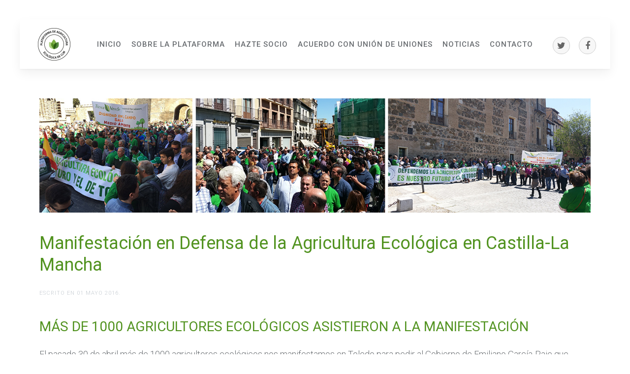

--- FILE ---
content_type: text/html; charset=utf-8
request_url: https://plataformaecologicaclm.com/noticias/concentracion-manifestacion-en-defensa-de-la-agricultura-ecologica-en-castilla-la-mancha
body_size: 5315
content:
<!DOCTYPE HTML>
<html lang="es-es" dir="ltr"  data-config='{"twitter":0,"plusone":0,"facebook":0,"style":"modern"}'>

    <head>
    <meta http-equiv="X-UA-Compatible" content="IE=edge">
<meta name="viewport" content="width=device-width, initial-scale=1">
<meta charset="utf-8" />
	<base href="https://plataformaecologicaclm.com/noticias/concentracion-manifestacion-en-defensa-de-la-agricultura-ecologica-en-castilla-la-mancha" />
	<meta name="keywords" content="agricultura ecológica, castilla-la mancha, agricultores, ganaderos, productos ecológicos" />
	<meta name="author" content="Plataforma Agricultura Eco" />
	<meta name="viewport" content="width=device-width, initial-scale=1.0" />
	<meta name="description" content="Plataforma para la Defensa de la Agricultura Ecológica en Castilla-La Mancha" />
	<meta name="generator" content="Joomla! - Open Source Content Management" />
	<title>Manifestación en Defensa de la Agricultura Ecológica en Castilla-La Mancha</title>
	<link href="/templates/yoo_avanti/favicon.ico" rel="shortcut icon" type="image/vnd.microsoft.icon" />
	<link href="/plugins/content/pdf_embed/assets/css/style.css" rel="stylesheet" />
	<link href="/plugins/system/jce/css/content.css?badb4208be409b1335b815dde676300e" rel="stylesheet" />
	<link href="https://plataformaecologicaclm.com/modules/mod_ebstickycookienotice/tmpl/assets/css/cookie.css?v=319899192" rel="stylesheet" />
	<link href="https://plataformaecologicaclm.com/modules/mod_ebstickycookienotice/tmpl/assets/css/responsive.css?v=813525310" rel="stylesheet" />
	<script src="/media/jui/js/jquery.min.js?e9b646f6b286bf9703d93c96b1995262"></script>
	<script src="/media/jui/js/jquery-noconflict.js?e9b646f6b286bf9703d93c96b1995262"></script>
	<script src="/media/jui/js/jquery-migrate.min.js?e9b646f6b286bf9703d93c96b1995262"></script>
	<script src="/media/jui/js/bootstrap.min.js?e9b646f6b286bf9703d93c96b1995262"></script>
	<script src="https://plataformaecologicaclm.com/modules/mod_ebstickycookienotice/tmpl/assets/js/cookie_script.js?v=1443734737"></script>
	<script src="/media/widgetkit/uikit2-31632448.js"></script>
	<script src="/media/widgetkit/wk-scripts-fa4be8d1.js"></script>

<link rel="apple-touch-icon-precomposed" href="/templates/yoo_avanti/apple_touch_icon.png">
<link rel="stylesheet" href="/templates/yoo_avanti/styles/modern/css/bootstrap.css">
<link rel="stylesheet" href="/templates/yoo_avanti/styles/modern/css/theme.css">
<link rel="stylesheet" href="/templates/yoo_avanti/styles/modern/css/custom.css">
<script src="/templates/yoo_avanti/warp/vendor/uikit/js/uikit.js"></script>
<script src="/templates/yoo_avanti/warp/vendor/uikit/js/components/autocomplete.js"></script>
<script src="/templates/yoo_avanti/warp/vendor/uikit/js/components/datepicker.js"></script>
<script src="/templates/yoo_avanti/warp/vendor/uikit/js/components/search.js"></script>
<script src="/templates/yoo_avanti/warp/vendor/uikit/js/components/sticky.js"></script>
<script src="/templates/yoo_avanti/warp/vendor/uikit/js/components/timepicker.js"></script>
<script src="/templates/yoo_avanti/warp/vendor/uikit/js/components/tooltip.js"></script>
<script src="/templates/yoo_avanti/warp/js/social.js"></script>
<script src="/templates/yoo_avanti/js/theme.js"></script>
<script src="/templates/yoo_avanti/js/animated-text.js"></script>
    </head>

    <body class="tm-isblog     tm-navbar-sticky   tm-header-offset ">

        
            <div id="tm-header" class="tm-block-header">

                <div class="tm-navbar-wrapper tm-navbar-wrapper-animate" data-uk-sticky="{media: 767,top: -250,clsinactive: 'tm-navbar-wrapper'}">
    <div class="tm-navbar uk-navbar">

        <div class="uk-container uk-container-center tm-navbar-container">

                        <div class="tm-navbar-left uk-flex uk-flex-middle">

                                <a class="uk-navbar-brand uk-flex uk-flex-middle uk-hidden-small" href="https://plataformaecologicaclm.com">
	<img src="/images/plataforma-agricultura-ecologica-clm.png" width="70" height="70" alt="Plataforma Agricultura CLM" class="uk-margin-small-right"></a>
                
                                <a class="tm-logo-small uk-visible-small" href="https://plataformaecologicaclm.com">
	<img src="/images/plataforma-agricultura-ecologica-clm.png" width="40" height="40" alt="plataformaecologicaclm"> Plataforma de Agricultura Ecológica</a>
                
            </div>
            
                        <div class="tm-navbar-center uk-flex uk-flex-center uk-hidden-small uk-hidden-medium">
                <ul class="uk-navbar-nav uk-hidden-small">
<li><a href="/">Inicio</a></li><li class="uk-parent" data-uk-dropdown="{'preventflip':'y'}" aria-haspopup="true" aria-expanded="false"><a href="/2016-06-06-12-00-19/plataforma-agricultura-ecologica-clm">Sobre la Plataforma</a><div class="uk-dropdown uk-dropdown-navbar uk-dropdown-width-1"><div class="uk-grid uk-dropdown-grid"><div class="uk-width-1-1"><ul class="uk-nav uk-nav-navbar"><li><a href="/2016-06-06-12-00-19/plataforma-agricultura-ecologica-clm">Quiénes Somos</a></li><li><a href="/2016-06-06-12-00-19/estatutos-de-la-plataforma">Los Estatutos</a></li><li><a href="/2016-06-06-12-00-19/junta-directiva-de-la-plataforma">Junta Directiva</a></li></ul></div></div></div></li><li><a href="/asociarse">Hazte socio</a></li><li><a href="/acuerdo-de-afiliacion-con-union-de-uniones">Acuerdo con Unión de Uniones</a></li><li><a href="/plataforma-agricultura-ecologica-clm-noticias">Noticias</a></li><li><a href="/plataforma-agricultura-ecologica-clm-contacto">Contacto</a></li></ul>            </div>
            
                        <div class="tm-navbar-right uk-flex uk-flex-middle">

                
                  
                <div class="tm-toolbar uk-clearfix">  

                      

                      
                    <div class="uk-float-right uk-hidden-small uk-hidden-medium"><div class="">
	<ul class="uk-grid uk-grid-small uk-flex uk-flex-center">
<li><a href="https://twitter.com/ecologica_agric" target="_blank" rel="noopener" class="uk-icon-button"><i class="uk-icon-twitter"></i></a></li>
<li><a href="https://www.facebook.com/plataformaecologicaclm/" target="_blank" rel="noopener" class="uk-icon-button"><i class="uk-icon-facebook"></i></a></li>
</ul></div></div>  
                      

                </div>  
                

                                <a href="#offcanvas" class="uk-navbar-toggle uk-hidden-large" data-uk-offcanvas></a>
                
            </div>
            
        </div>

    </div>
</div>

                
            </div>

        
        
        
        
        
                <div id="tm-main" class="tm-block-main uk-block uk-block-default" >

            <div class="uk-container uk-container-center">

                <div class="tm-middle uk-grid" data-uk-grid-match data-uk-grid-margin>

                                        <div class="tm-main uk-width-medium-1-1">

                        
                                                <main id="tm-content" class="tm-content">

                            
                            <div id="system-message-container">
</div>

    <article class="uk-article" data-permalink="https://plataformaecologicaclm.com/noticias/concentracion-manifestacion-en-defensa-de-la-agricultura-ecologica-en-castilla-la-mancha">

						<img src="/images/noticias/banner-manifestacion.jpg" alt="">
			
		<h1 class="uk-article-title">
					Manifestación en Defensa de la Agricultura Ecológica en Castilla-La Mancha			</h1>
	
	
		<p class="uk-article-meta">

		Escrito en <time datetime="2016-04-21">01 Mayo 2016</time>.
	</p>
	
	
	
			
<h2>MÁS DE 1000 AGRICULTORES ECOLÓGICOS ASISTIERON A LA MANIFESTACIÓN</h2>
<div>El pasado 30 de abril más de 1000 agricultores ecológicos nos manifestamos en Toledo para pedir al Gobierno de Emiliano García-Paje que retire la Orden por la cual se han recortado las ayudas aprobadas en marzo de 2015.</div>
<div>&nbsp;</div>
<div>Desde la Plataforma para la Defensa de la Agricultura Ecológica en Castilla-La Mancha queremos agradeceros a todos vuestro apoyo.</div>
<div>&nbsp;</div>
<h2>LA MANIFESTACIÓN EN LOS MEDIOS DE COMUNICACIÓN</h2>
<p><a href="http://www.rtve.es/alacarta/videos/telediario/telediario-15-horas-30-04-16/3593718/" target="_blank">Telediarios de TVE (segmento en el telediario de fin de semana, a partir del minuto 10:32) :: <em>"Manifestación de agricultores ecológicos en Toledo contra el recorte de las ayudas regionales al sector"</em></a></p>
<p><a href="http://www.rtvcm.es/noticias/noticia/castilla-la-mancha-fin-de-semana-a-las-2-sabado-30-de-abril/" target="_blank">RTCM - Castilla-La Mancha </a><a href="http://www.rtvcm.es/noticias/noticia/castilla-la-mancha-fin-de-semana-a-las-2-sabado-30-de-abril/" target="_blank">(segmento en el telediario de fin de semana, a partir del minuto 7:32)</a><a href="http://www.rtvcm.es/noticias/noticia/castilla-la-mancha-fin-de-semana-a-las-2-sabado-30-de-abril/" target="_blank"> :: <em>"Unos mil agricultores han tomado hoy las calles de Toledo para defender los cultivos ecológicos"</em></a></p>
<p><a href="http://www.abc.es/espana/castilla-la-mancha/abci-agricultores-ecologicos-echan-calle-contra-recortes-junta-201604282049_noticia.html" target="_blank">ABC Castilla-La Mancha :: <em>"Los agricultores ecológicos se echan a la calle contra los recortes de la Junta"</em></a></p>
<p><a href="http://www.latribunadetoledo.es/noticia/Z0840D248-AEAC-BB30-82BDABC80C9F68EA/20160501/agricultores/ecologicos/plantan/recuperar/ayudas/antes" target="_blank">La Tribuna de Toledo :: <em>"<span id="ctl00_cph2Columnas_lblTitulo">Los agricultores ecológicos se plantan para recuperar las ayudas de antes</span>"</em></a></p>
<p><a href="http://www.eldiario.es/clm/Medio-agricultores-protestan-Toledo-ecologico_0_510949115.html" target="_blank"><em></em>eldiario.es de Castilla-La Mancha ::<em> "Medio millar de agricultores protestan contra la `ruina´ del cultivo ecológico"</em></a></p>
<p><a href="http://www.clm24.es/articulo/economia/1-000-personas-piden-toledo-ayuda-acordada-agricultura-ecologica-clm/20160430171454115502.html" target="_blank">clm24.es :: <em>"Unas 1.000 personas piden en Toledo la ayuda acordada para la agricultura ecológica de CLM"</em></a></p>
<p><a href="http://tualbacete.com/plataforma-agricultura-ecologica-se-manifestaran-contra-la-actual-politica-del-gobierno-de-page/" target="_blank">tualbacete.com :: <em>"Plataforma Agricultura Ecológica se manifestarán contra `la actual política del Gobierno de Page´”</em></a></p>
<p><a href="http://www.ecoticias.com/alimentos/114687/Toledo-Plataforma-Agricultura-Ecologica-manifestara-sabado" target="_blank">ecoticias.com :: <em>"En Toledo, la `Plataforma por la Agricultura Ecológica´se manifestará este sábado"</em></a></p>
<p><a href="http://www.finanzas.com/noticias/empresas/20160430/unas-personas-piden-toledo-3400351.html" target="_blank">finanzas.com :: <em>"Unas 500 personas piden en Toledo las ayudas acordadas agricultura ecológica"</em></a></p>
<p><a href="http://www.objetivocastillalamancha.es/contenidos/region/la-plataforma-y-union-de-uniones-piden-la-consejeria-una-reflexion-sobre-el-conflicto-generado-en-torno-las" target="_blank">objetivocastillalamancha.es :: <em>"La Plataforma y Unión de Uniones piden a la Consejería una reflexión sobre el conflicto generado en torno a las ayudas para mantener la agricultura ecológica"</em></a></p>
<p><a href="http://www.eldigitalcastillalamancha.es/articulo_economia.asp?idarticulo=214571&amp;idfirma=&amp;lugar=&amp;ant=" target="_blank">eldigitalcastillalamancha.es :: <em>"Los agricultores ecológicos se manifiestan en Toledo"</em></a></p>
<p><a href="http://www.eldigitalcastillalamancha.es/articulo_economia.asp?idarticulo=214421&amp;idfirma=&amp;lugar=&amp;ant=" target="_blank">eldigitalcastillalamancha.es :: <em>"La Plataforma por la Agricultura Ecológica se manifestará en Toledo para "exigir soluciones" a la Junta"</em></a></p>
<p><a href="https://noticiasciudadreal.com/2016/05/01/un-millar-de-agricultores-se-manifiestan-en-toledo-para-pedir-la-ayuda-acordada-para-la-agricultura-ecologica/" target="_blank">noticiasciudadreal.com :: <em>"Un millar de agricultores se manifiestan en Toledo para pedir la ayuda acordada para la agricultura&nbsp;ecológica"</em></a></p>
<p><a href="http://www.guadanews.es/noticia/37070/castilla-la-mancha/mil-quinientos-agricultores-ecologicos-se-manifiestan-contra-page-en-toledo.html" target="_blank">guadanews.es :: <em>"Mil quinientos agricultores ecológicos se manifiestan contra Page en Toledo"</em></a></p>
<p><a href="http://www.guadalajaradiario.es/autonomia/16426-agricultores-ecologicos-piden-destitucion-consejero-y-que-se-repongan-las-primas.html" target="_blank">guadalajaradiario.es :: <em>"Agricultores ecológicos piden destitución consejero y que se repongan las primas"</em></a></p>
<p><a href="http://www.agronewscastillayleon.com/union-de-uniones-respalda-la-manifestacion-del-proximo-sabado-en-toledo-en-defensa-del-futuro-de-las" target="_blank">agronewscastillayleon.com :: <em>"Unión de Uniones respalda la manifestación del próximo sábado en Toledo en defensa del futuro de las explotaciones ecológicas"</em></a></p>
<p><a href="http://www.agronewscastillayleon.com/mas-de-500-agricultores-de-castilla-la-mancha-reclaman-el-pago-de-las-ayudas-la-produccion-ecologica" target="_blank">agronewscastillayleon.com :: <em>"Más de 500 agricultores de Castilla La Mancha reclaman el pago de las ayudas a la producción ecológica comprometidas en marzo de 2015"</em></a></p>
<p><a href="http://www.socuellamosdigital.com/articulo/agricultura/varios-centenares-manifestantes-marchan-defensa-agricultura-ecologica/20160501094500003360.html" target="_blank">socuellamosdigital.com :: <em>"Varios centenares de manifestantes marchan en Toledo, en defensa de la agricultura ecológica"</em></a></p>
<p><a href="http://www.asaja.com/publicaciones/asaja_ciudad_real_apoya_la_manifestacion_en_contra_de_la_reduccion_de_ayudas_de_la_agricultura_ecologica_3970" target="_blank">asaja.com :: <em>"ASAJA Ciudad Real apoya la manifestación en contra de la reducción de ayudas de la agricultura ecológica"</em></a></p>
<p><a href="http://www.alante.es/2016/04/llamamiento-a-la-participacion-en-la-manifestacion-por-la-agricultura-ecologica/" target="_blank">alante.es :: <em>"Llamamiento a la participación en la manifestación por la agricultura ecológica"</em></a></p>
<p><a href="http://www.miciudadreal.es/2016/05/02/quintanilla-page-traiciona-de-nuevo-al-campo-castellano-manchego-y-asesta-un-mazazo-a-los-agricultores-ecologicos/" target="_blank">miciudadreal.es :: <em>"Quintanilla: `Page traiciona de nuevo al campo castellano-manchego y asesta un mazazo a los agricultores ecológicos´"</em></a></p>
<p><a href="http://www.oretania.es">oretania.es</a><a href="http://www.oretania.es/la-unin-de-uniones-de-castilla-la-mancha-expresa-su-apoyo-a-la-manifestacin-de-la-plataforma-de-agricultura-ecolgica-de-este-sbado/" rel="bookmark" title="Enlace permanente a La Unión de Uniones de Castilla-La Mancha expresa su apoyo a la manifestación de la Plataforma de Agricultura Ecológica de este sábado"> :: <em>"La Unión de Uniones de Castilla-La Mancha expresa su apoyo a la manifestación de la Plataforma de Agricultura Ecológica de este sábado"</em></a></p> 	
	
	
	
	
	
	
</article>


                        </main>
                        
                        
                    </div>
                    
                    
                </div>

            </div>

        </div>
        
        
        
        
        
        <div id="tm-footer" class="tm-block-footer tm-footer-centered uk-contrast">
    <div class="uk-container uk-container-center uk-flex uk-flex-middle uk-flex-center uk-height-1-1 uk-width-1-1">

                <footer class="tm-footer uk-text-center">

            <div class="uk-panel">
	<p>© 2016 - 2025 :: Plataforma para la Defensa de la Agricultura y Ganadería Ecológicas de Castilla-La Mancha :: Diseño de logotipo <a href="https://www.pizpiretia.com/" target="_blank" rel="noopener">Pizpiretia</a></p>
<p><a href="/aviso-legal-y-politica-de-privacidad" target="_blank" rel="noopener noreferrer">Aviso Legal y Política de Privacidad</a> | <a href="/politica-de-cookies" target="_blank" rel="noopener noreferrer">Política de Cookies</a></p></div>
                        <a id="tm-anchor-bottom" class="tm-totop-scroller" data-uk-smooth-scroll href="#"></a>
            
            
            
        </footer>
        
    </div>
</div>

        
                <div id="offcanvas" class="uk-offcanvas">
            <div class="uk-offcanvas-bar uk-offcanvas-bar-flip"><div class="uk-panel">
	<ul class="uk-grid uk-grid-small uk-flex uk-flex-center">
  <li><a href="https://twitter.com/ecologica_agric" class="uk-icon-button" target="_blank"><i class="uk-icon-twitter"></i></a></li>
  <li><a href="https://www.facebook.com/plataformaecologicaclm/" class="uk-icon-button" target="_blank"><i class="uk-icon-facebook"></i></a></li>
  <li><a href="/contacto" class="uk-icon-button"><i class="uk-icon-envelope-o" target="_blank"></i></a></li>
</ul></div>
<ul class="uk-nav uk-nav-offcanvas">
<li><a href="/">Inicio</a></li><li class="uk-parent"><a href="/2016-06-06-12-00-19/plataforma-agricultura-ecologica-clm">Sobre la Plataforma</a><ul class="uk-nav-sub"><li><a href="/2016-06-06-12-00-19/plataforma-agricultura-ecologica-clm">Quiénes Somos</a></li><li><a href="/2016-06-06-12-00-19/estatutos-de-la-plataforma">Los Estatutos</a></li><li><a href="/2016-06-06-12-00-19/junta-directiva-de-la-plataforma">Junta Directiva</a></li></ul></li><li><a href="/asociarse">Hazte socio</a></li><li><a href="/acuerdo-de-afiliacion-con-union-de-uniones">Acuerdo con Unión de Uniones</a></li><li><a href="/plataforma-agricultura-ecologica-clm-noticias">Noticias</a></li><li><a href="/plataforma-agricultura-ecologica-clm-contacto">Contacto</a></li></ul></div>
        </div>
        
                    
<!--****************************** COOKIES HTML CODE START HERE ******************************-->
<div class="notice_div_ribbin ebsticky_top" id="eu_cookies">
	<div class="inner1 ">

		<div class="inner3 eb_contentwrap">
						<div class="eb_textinfo">
								<p>Esta web utiliza cookies propias y de terceros para analizar y mejorar tu experiencia de navegación. Si continúas navegando, consideramos que aceptas su uso.</p>			</div>
		</div>
		<div class="button_message eb_privacypolicy"> 
							<a target="_blank" href="/politica-de-cookies" class="button_cookie eb_papbtn" aria-label="Cookie Policy">Más información</a>
						<a class="button_cookie" href="javascript:void(0);" onclick="calltohide()" id="hideme">Aceptar/Cerrar</a>
		</div>

	</div>
</div>
<!--****************************** COOKIES HTML CODE END HERE ******************************-->

<!--****************************** COOKIES JAVSCRIPT CODE START HERE -- FOR ACCEPT ******************************-->
<script type="text/javascript">
	check_cookie(getBaseURL());
</script>
<!--****************************** COOKIES JAVSCRIPT CODE END HERE ******************************-->

<!--****************************** COOKIES CSS START HERE ******************************-->
<style>
.notice_div_simplebar,.notice_div_ribbin{background:#529320!important; z-index: 99999!important; }
.inner3 .heading_title{color:#ffffff!important; font-size: 18px;}
.inner3 p{color:#ffffff!important; font-size: 16px;}
.button_cookie{background:#3d6e17!important; color:#ffffff!important;}
.eb_papbtn{background:#3d6e17!important; color:#ffffff!important;}
.eb_contentimagewrap .eb_contentwrap .eb_imagewrap{float:left; width:80px; padding-right:15px;}
.eb_contentimagewrap .eb_contentwrap .eb_textinfo{float:left; width:calc(100% - 80px);}
</style>
<!--****************************** COOKIES CSS END HERE ******************************-->        
        
    </body>
</html>


--- FILE ---
content_type: text/css
request_url: https://plataformaecologicaclm.com/templates/yoo_avanti/styles/modern/css/custom.css
body_size: -94
content:
/* Copyright (C) YOOtheme GmbH, YOOtheme Proprietary Use License (http://www.yootheme.com/license) */
/*  
 * Toolbar  
 */  
.tm-toolbar .uk-float-left .uk-panel {  
  margin: 0 25px 0 0;  
  float: left;  
}  
.tm-toolbar .uk-float-right .uk-panel {  
  margin: 0 0 0 25px;  
  float: right;  
}  

.tm-toolbar {  
  margin-top: 5px;  
  margin-bottom: 5px;  
}  

--- FILE ---
content_type: text/javascript
request_url: https://plataformaecologicaclm.com/media/widgetkit/wk-scripts-fa4be8d1.js
body_size: 5268
content:
!function(u){"use strict";var e;function g(t,e,i){this.extend(g,google.maps.OverlayView),this.map_=t,this.markers_=[],this.clusters_=[],this.sizes=[53,56,66,78,90],this.styles_=[],this.ready_=!1;var s=i||{};this.gridSize_=s.gridSize||60,this.minClusterSize_=s.minimumClusterSize||2,this.maxZoom_=s.maxZoom||null,this.styles_=s.styles||[],this.imagePath_=s.imagePath||this.MARKER_CLUSTER_IMAGE_PATH_,this.imageExtension_=s.imageExtension||this.MARKER_CLUSTER_IMAGE_EXTENSION_,this.zoomOnClick_=!0,null!=s.zoomOnClick&&(this.zoomOnClick_=s.zoomOnClick),this.averageCenter_=!1,null!=s.averageCenter&&(this.averageCenter_=s.averageCenter),this.setupStyles_(),this.setMap(t),this.prevZoom_=this.map_.getZoom();var r=this;google.maps.event.addListener(this.map_,"zoom_changed",function(){var t=r.map_.getZoom();r.prevZoom_!=t&&(r.prevZoom_=t,r.resetViewport())}),google.maps.event.addListener(this.map_,"idle",function(){r.redraw()}),e&&e.length&&this.addMarkers(e,!1)}function a(t){this.markerClusterer_=t,this.map_=t.getMap(),this.gridSize_=t.getGridSize(),this.minClusterSize_=t.getMinClusterSize(),this.averageCenter_=t.isAverageCenter(),this.center_=null,this.markers_=[],this.bounds_=null,this.clusterIcon_=new s(this,t.getStyles(),t.getGridSize())}function s(t,e,i){t.getMarkerClusterer().extend(s,google.maps.OverlayView),this.styles_=e,this.padding_=i||0,this.cluster_=t,this.center_=null,this.map_=t.getMap(),this.div_=null,this.sums_=null,this.visible_=!1,this.setMap(this.map_)}u(function(){u('script[type="widgetkit/map"]').each(function(){var t=u(this),p=u("<div data-uk-check-display data-wk-check-display></div>").attr(t.data()),l=JSON.parse(this.innerHTML);t.replaceWith(p),e||(e=u.Deferred(),window.wkInitializeGoogleMapsApi=e.resolve,u.getScript("//maps.google.com/maps/api/js?callback=wkInitializeGoogleMapsApi&key="+(window.GOOGLE_MAPS_API_KEY||""))),e.promise().then(function(){var r,t,e,o,i,s=l.markers,n=[],a=window.MapsMarkerHelper||!1;Object.keys(l).forEach(function(t){isNaN(l[t])||(l[t]=Number(l[t]))}),e=s.length?new google.maps.LatLng(s[0].lat,s[0].lng):new google.maps.LatLng(-34.397,150.644),t={zoom:parseInt(l.zoom,10),center:e,streetViewControl:l.mapctrl,navigationControl:l.mapctrl,scrollwheel:l.zoomwheel,draggable:l.draggable,mapTypeId:google.maps.MapTypeId[l.maptypeid.toUpperCase()],mapTypeControl:l.maptypecontrol,zoomControl:l.zoomcontrol,disableDefaultUI:l.disabledefaultui,mapTypeControlOptions:{style:google.maps.MapTypeControlStyle.DROPDOWN_MENU,mapTypeIds:["styled_map",google.maps.MapTypeId.ROADMAP,google.maps.MapTypeId.SATELLITE]},zoomControlOptions:{style:l.mapctrl?google.maps.ZoomControlStyle.DEFAULT:google.maps.ZoomControlStyle.SMALL}},r=new google.maps.Map(p[0],t),p.data("googlemap",r).on("display.uk.check",function(){google.maps.event.trigger(r,"resize")}),s.length&&l.directions&&(o=u('<a target="_blank"></a>').css({padding:"5px 1px","text-decoration":"none"}),(i=u("<div></div>").css({"-webkit-background-clip":"padding-box",padding:"1px 4px",backgroundColor:"white",borderColor:"rgba(0, 0, 0, 0.14902)",borderStyle:"solid",borderWidth:"1px",cursor:"pointer",textAlign:"center",fontFamily:"Roboto, Arial, sans-serif",fontWeight:500,boxShadow:"rgba(0, 0, 0, 0.298039) 0px 1px 4px -1px",index:1})).html('<span style="color:#000;"><span style="color:blue;">&#8627;</span>'+(l.directionsText||"Get Directions")+"</span>"),o.append(i),o.setHref=function(t,e){this.attr("href","http://maps.google.com/?daddr="+t+","+e)},r.controls[google.maps.ControlPosition.TOP_RIGHT].push(o[0])),s.length&&l.marker&&(s.forEach(function(t,e){var i,s=new google.maps.Marker({position:new google.maps.LatLng(t.lat,t.lng),map:r,title:t.title});(a&&t.icon||l.marker_icon)&&a.setIcon(s,t.icon||l.marker_icon),n.push(s),1<=l.marker&&(i=new google.maps.InfoWindow({content:t.content,maxWidth:l.popup_max_width?parseInt(l.popup_max_width,10):300}),google.maps.event.addListener(s,"click",function(){2<=l.marker&&t.content&&i.open(r,s),o&&(o.setHref(t.lat,t.lng),o.show())}),0===e&&(3===l.marker&&t.content&&i.open(r,s),o&&(o.setHref(t.lat,t.lng),o.show())))}),r.panTo(new google.maps.LatLng(s[0].lat,s[0].lng))),l.markercluster&&(this.markerCluster=new g(r,n));var h=new google.maps.StyledMapType([{featureType:"all",elementType:"all",stylers:[{invert_lightness:l.styler_invert_lightness},{hue:l.styler_hue},{saturation:l.styler_saturation},{lightness:l.styler_lightness},{gamma:l.styler_gamma}]}],{name:"Styled"});r.mapTypes.set("styled_map",h),"ROADMAP"==l.maptypeid.toUpperCase()&&r.setMapTypeId("styled_map")})})}),g.prototype.MARKER_CLUSTER_IMAGE_PATH_="https://raw.githubusercontent.com/googlemaps/js-marker-clusterer/gh-pages/images/m",g.prototype.MARKER_CLUSTER_IMAGE_EXTENSION_="png",g.prototype.extend=function(t,e){return function(t){for(var e in t.prototype)this.prototype[e]=t.prototype[e];return this}.apply(t,[e])},g.prototype.onAdd=function(){this.setReady_(!0)},g.prototype.draw=function(){},g.prototype.setupStyles_=function(){if(!this.styles_.length)for(var t,e=0;t=this.sizes[e];e++)this.styles_.push({url:this.imagePath_+(e+1)+"."+this.imageExtension_,height:t,width:t})},g.prototype.fitMapToMarkers=function(){for(var t,e=this.getMarkers(),i=new google.maps.LatLngBounds,s=0;t=e[s];s++)i.extend(t.getPosition());this.map_.fitBounds(i)},g.prototype.setStyles=function(t){this.styles_=t},g.prototype.getStyles=function(){return this.styles_},g.prototype.isZoomOnClick=function(){return this.zoomOnClick_},g.prototype.isAverageCenter=function(){return this.averageCenter_},g.prototype.getMarkers=function(){return this.markers_},g.prototype.getTotalMarkers=function(){return this.markers_.length},g.prototype.setMaxZoom=function(t){this.maxZoom_=t},g.prototype.getMaxZoom=function(){return this.maxZoom_},g.prototype.calculator_=function(t,e){for(var i=0,s=t.length,r=s;0!==r;)r=parseInt(r/10,10),i++;return{text:s,index:i=Math.min(i,e)}},g.prototype.setCalculator=function(t){this.calculator_=t},g.prototype.getCalculator=function(){return this.calculator_},g.prototype.addMarkers=function(t,e){for(var i,s=0;i=t[s];s++)this.pushMarkerTo_(i);e||this.redraw()},g.prototype.pushMarkerTo_=function(t){var e;t.isAdded=!1,t.draggable&&(e=this,google.maps.event.addListener(t,"dragend",function(){t.isAdded=!1,e.repaint()})),this.markers_.push(t)},g.prototype.addMarker=function(t,e){this.pushMarkerTo_(t),e||this.redraw()},g.prototype.removeMarker_=function(t){var e=-1;if(this.markers_.indexOf)e=this.markers_.indexOf(t);else for(var i,s=0;i=this.markers_[s];s++)if(i==t){e=s;break}return-1!=e&&(t.setMap(null),this.markers_.splice(e,1),!0)},g.prototype.removeMarker=function(t,e){var i=this.removeMarker_(t);return!(e||!i)&&(this.resetViewport(),this.redraw(),!0)},g.prototype.removeMarkers=function(t,e){for(var i,s=!1,r=0;i=t[r];r++)var o=this.removeMarker_(i),s=s||o;if(!e&&s)return this.resetViewport(),this.redraw(),!0},g.prototype.setReady_=function(t){this.ready_||(this.ready_=t,this.createClusters_())},g.prototype.getTotalClusters=function(){return this.clusters_.length},g.prototype.getMap=function(){return this.map_},g.prototype.setMap=function(t){this.map_=t},g.prototype.getGridSize=function(){return this.gridSize_},g.prototype.setGridSize=function(t){this.gridSize_=t},g.prototype.getMinClusterSize=function(){return this.minClusterSize_},g.prototype.setMinClusterSize=function(t){this.minClusterSize_=t},g.prototype.getExtendedBounds=function(t){var e=this.getProjection(),i=new google.maps.LatLng(t.getNorthEast().lat(),t.getNorthEast().lng()),s=new google.maps.LatLng(t.getSouthWest().lat(),t.getSouthWest().lng()),r=e.fromLatLngToDivPixel(i);r.x+=this.gridSize_,r.y-=this.gridSize_;var o=e.fromLatLngToDivPixel(s);o.x-=this.gridSize_,o.y+=this.gridSize_;var n=e.fromDivPixelToLatLng(r),a=e.fromDivPixelToLatLng(o);return t.extend(n),t.extend(a),t},g.prototype.isMarkerInBounds_=function(t,e){return e.contains(t.getPosition())},g.prototype.clearMarkers=function(){this.resetViewport(!0),this.markers_=[]},g.prototype.resetViewport=function(t){for(var e,i=0;e=this.clusters_[i];i++)e.remove();for(var s,i=0;s=this.markers_[i];i++)s.isAdded=!1,t&&s.setMap(null);this.clusters_=[]},g.prototype.repaint=function(){var i=this.clusters_.slice();this.clusters_.length=0,this.resetViewport(),this.redraw(),window.setTimeout(function(){for(var t,e=0;t=i[e];e++)t.remove()},0)},g.prototype.redraw=function(){this.createClusters_()},g.prototype.distanceBetweenPoints_=function(t,e){if(!t||!e)return 0;var i=(e.lat()-t.lat())*Math.PI/180,s=(e.lng()-t.lng())*Math.PI/180,r=Math.sin(i/2)*Math.sin(i/2)+Math.cos(t.lat()*Math.PI/180)*Math.cos(e.lat()*Math.PI/180)*Math.sin(s/2)*Math.sin(s/2);return 6371*(2*Math.atan2(Math.sqrt(r),Math.sqrt(1-r)))},g.prototype.addToClosestCluster_=function(t){for(var e,i=4e4,s=null,r=(t.getPosition(),0);e=this.clusters_[r];r++){var o,n=e.getCenter();!n||(o=this.distanceBetweenPoints_(n,t.getPosition()))<i&&(i=o,s=e)}s&&s.isMarkerInClusterBounds(t)?s.addMarker(t):((e=new a(this)).addMarker(t),this.clusters_.push(e))},g.prototype.createClusters_=function(){if(this.ready_)for(var t,e=new google.maps.LatLngBounds(this.map_.getBounds().getSouthWest(),this.map_.getBounds().getNorthEast()),i=this.getExtendedBounds(e),s=0;t=this.markers_[s];s++)!t.isAdded&&this.isMarkerInBounds_(t,i)&&this.addToClosestCluster_(t)},a.prototype.isMarkerAlreadyAdded=function(t){if(this.markers_.indexOf)return-1!=this.markers_.indexOf(t);for(var e,i=0;e=this.markers_[i];i++)if(e==t)return!0;return!1},a.prototype.addMarker=function(t){if(this.isMarkerAlreadyAdded(t))return!1;var e,i,s;this.center_?this.averageCenter_&&(e=this.markers_.length+1,i=(this.center_.lat()*(e-1)+t.getPosition().lat())/e,s=(this.center_.lng()*(e-1)+t.getPosition().lng())/e,this.center_=new google.maps.LatLng(i,s),this.calculateBounds_()):(this.center_=t.getPosition(),this.calculateBounds_()),t.isAdded=!0,this.markers_.push(t);var r=this.markers_.length;if(r<this.minClusterSize_&&t.getMap()!=this.map_&&t.setMap(this.map_),r==this.minClusterSize_)for(var o=0;o<r;o++)this.markers_[o].setMap(null);return r>=this.minClusterSize_&&t.setMap(null),this.updateIcon(),!0},a.prototype.getMarkerClusterer=function(){return this.markerClusterer_},a.prototype.getBounds=function(){for(var t,e=new google.maps.LatLngBounds(this.center_,this.center_),i=this.getMarkers(),s=0;t=i[s];s++)e.extend(t.getPosition());return e},a.prototype.remove=function(){this.clusterIcon_.remove(),this.markers_.length=0,delete this.markers_},a.prototype.getSize=function(){return this.markers_.length},a.prototype.getMarkers=function(){return this.markers_},a.prototype.getCenter=function(){return this.center_},a.prototype.calculateBounds_=function(){var t=new google.maps.LatLngBounds(this.center_,this.center_);this.bounds_=this.markerClusterer_.getExtendedBounds(t)},a.prototype.isMarkerInClusterBounds=function(t){return this.bounds_.contains(t.getPosition())},a.prototype.getMap=function(){return this.map_},a.prototype.updateIcon=function(){var t,e,i=this.map_.getZoom(),s=this.markerClusterer_.getMaxZoom();if(s&&s<i)for(var r,o=0;r=this.markers_[o];o++)r.setMap(this.map_);else this.markers_.length<this.minClusterSize_?this.clusterIcon_.hide():(t=this.markerClusterer_.getStyles().length,e=this.markerClusterer_.getCalculator()(this.markers_,t),this.clusterIcon_.setCenter(this.center_),this.clusterIcon_.setSums(e),this.clusterIcon_.show())},s.prototype.triggerClusterClick=function(){var t=this.cluster_.getMarkerClusterer();google.maps.event.trigger(t,"clusterclick",this.cluster_),t.isZoomOnClick()&&this.map_.fitBounds(this.cluster_.getBounds())},s.prototype.onAdd=function(){var t;this.div_=document.createElement("DIV"),this.visible_&&(t=this.getPosFromLatLng_(this.center_),this.div_.style.cssText=this.createCss(t),this.div_.innerHTML=this.sums_.text),this.getPanes().overlayMouseTarget.appendChild(this.div_);var e=this;google.maps.event.addDomListener(this.div_,"click",function(){e.triggerClusterClick()})},s.prototype.getPosFromLatLng_=function(t){var e=this.getProjection().fromLatLngToDivPixel(t);return e.x-=parseInt(this.width_/2,10),e.y-=parseInt(this.height_/2,10),e},s.prototype.draw=function(){var t;this.visible_&&(t=this.getPosFromLatLng_(this.center_),this.div_.style.top=t.y+"px",this.div_.style.left=t.x+"px")},s.prototype.hide=function(){this.div_&&(this.div_.style.display="none"),this.visible_=!1},s.prototype.show=function(){var t;this.div_&&(t=this.getPosFromLatLng_(this.center_),this.div_.style.cssText=this.createCss(t),this.div_.style.display=""),this.visible_=!0},s.prototype.remove=function(){this.setMap(null)},s.prototype.onRemove=function(){this.div_&&this.div_.parentNode&&(this.hide(),this.div_.parentNode.removeChild(this.div_),this.div_=null)},s.prototype.setSums=function(t){this.sums_=t,this.text_=t.text,this.index_=t.index,this.div_&&(this.div_.innerHTML=t.text),this.useStyle()},s.prototype.useStyle=function(){var t=Math.max(0,this.sums_.index-1),t=Math.min(this.styles_.length-1,t),e=this.styles_[t];this.url_=e.url,this.height_=e.height,this.width_=e.width,this.textColor_=e.textColor,this.anchor_=e.anchor,this.textSize_=e.textSize,this.backgroundPosition_=e.backgroundPosition},s.prototype.setCenter=function(t){this.center_=t},s.prototype.createCss=function(t){var e=[];e.push("background-image:url("+this.url_+");");var i=this.backgroundPosition_?this.backgroundPosition_:"0 0";e.push("background-position:"+i+";"),"object"==typeof this.anchor_?("number"==typeof this.anchor_[0]&&0<this.anchor_[0]&&this.anchor_[0]<this.height_?e.push("height:"+(this.height_-this.anchor_[0])+"px; padding-top:"+this.anchor_[0]+"px;"):e.push("height:"+this.height_+"px; line-height:"+this.height_+"px;"),"number"==typeof this.anchor_[1]&&0<this.anchor_[1]&&this.anchor_[1]<this.width_?e.push("width:"+(this.width_-this.anchor_[1])+"px; padding-left:"+this.anchor_[1]+"px;"):e.push("width:"+this.width_+"px; text-align:center;")):e.push("height:"+this.height_+"px; line-height:"+this.height_+"px; width:"+this.width_+"px; text-align:center;");var s=this.textColor_?this.textColor_:"black",r=this.textSize_?this.textSize_:11;return e.push("cursor:pointer; top:"+t.y+"px; left:"+t.x+"px; color:"+s+"; position:absolute; font-size:"+r+"px; font-family:Arial,sans-serif; font-weight:bold"),e.join("")}}(jQuery);

var MapsMarkerHelper={colors:{black:[0,0,0,1],blue:[0,0,255,1],brown:[165,42,42,1],cyan:[0,255,255,1],fuchsia:[255,0,255,1],gold:[255,215,0,1],green:[0,128,0,1],indigo:[75,0,130,1],khaki:[240,230,140,1],lime:[0,255,0,1],magenta:[255,0,255,1],maroon:[128,0,0,1],navy:[0,0,128,1],olive:[128,128,0,1],orange:[255,165,0,1],pink:[255,192,203,1],purple:[128,0,128,1],violet:[128,0,128,1],red:[255,0,0,1],silver:[192,192,192,1],white:[255,255,255,1],yellow:[255,255,0,1],transparent:[255,255,255,0]},getSVG:function(e,s){return e=this.parseColor(e||"#E65857"),'<?xml version="1.0" encoding="utf-8"?>            <svg version="1.1" xmlns="http://www.w3.org/2000/svg" x="0px" y="0px"             width="22px" height="34px" viewBox="0 0 22 34" enable-background="new 0 0 22 34" xml:space="preserve">             <circle id="circle" fill="'+(s=this.parseColor(s||"rgba(255,255,255,0)"))+'" cx="11" cy="11" r="6.5"/>            <path id="path" d="M11,0C4.94,0,0,4.876,0,10.9C0,19.458,11,34,11,34s11-14.581,11-23.1C22,4.876,17.061,0,11,0z M11,16.5             c-3.038,0-5.5-2.463-5.5-5.5c0-3.038,2.462-5.5,5.5-5.5c3.037,0,5.5,2.462,5.5,5.5C16.5,14.037,14.037,16.5,11,16.5z" fill="'+e+'"/>            </svg>'},parseColor:function(e){var s,a=(s=/#([0-9a-fA-F]{2})([0-9a-fA-F]{2})([0-9a-fA-F]{2})/.exec(e))?[parseInt(s[1],16),parseInt(s[2],16),parseInt(s[3],16),1]:(s=/#([0-9a-fA-F])([0-9a-fA-F])([0-9a-fA-F])/.exec(e))?[17*parseInt(s[1],16),17*parseInt(s[2],16),17*parseInt(s[3],16),1]:(s=/rgb\(\s*([0-9]{1,3})\s*,\s*([0-9]{1,3})\s*,\s*([0-9]{1,3})\s*\)/.exec(e))?[parseInt(s[1]),parseInt(s[2]),parseInt(s[3]),1]:(s=/rgba\(\s*([0-9]{1,3})\s*,\s*([0-9]{1,3})\s*,\s*([0-9]{1,3})\s*,\s*([0-9\.]*)\s*\)/.exec(e))?[parseInt(s[1],10),parseInt(s[2],10),parseInt(s[3],10),parseFloat(s[4])]:this.colors[e]||[230,88,87,1];return"rgba("+a[0]+", "+a[1]+", "+a[2]+", "+a[3]+")"},setIcon:function(e,s){function a(){e.setIcon({url:t,anchor:n})}var t,r,n=new google.maps.Point(11,40);if(!s.trim())return t="https://maps.gstatic.com/mapfiles/api-3/images/spotlight-poi.png",a();-1!=s.indexOf("/")?((r=new Image).onload=function(){t=r.src,n=new google.maps.Point(Math.ceil(r.width/2),r.height),a()},r.onerror=function(){return t="https://maps.gstatic.com/mapfiles/api-3/images/spotlight-poi.png",a()},r.src=s):(t="data:image/svg+xml;base64,"+btoa(this.getSVG.apply(this,s.split(" "))),n=new google.maps.Point(11,34),a())}};

